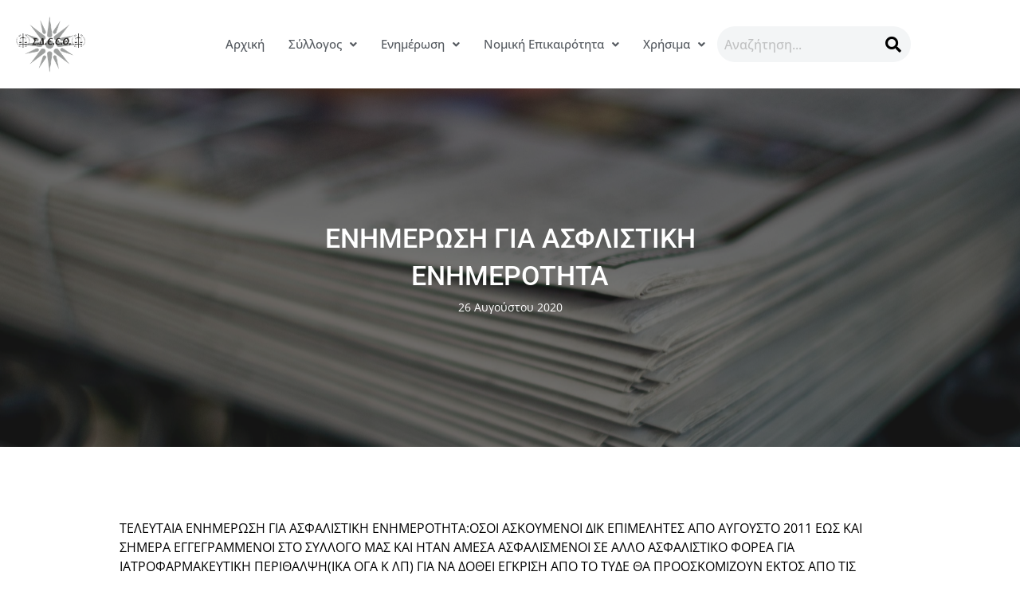

--- FILE ---
content_type: text/css
request_url: https://sdeeth.gr/wp-content/uploads/elementor/css/post-1267.css?ver=1767766888
body_size: 2720
content:
.elementor-1267 .elementor-element.elementor-element-7a2f152{--display:flex;--flex-direction:row;--container-widget-width:calc( ( 1 - var( --container-widget-flex-grow ) ) * 100% );--container-widget-height:100%;--container-widget-flex-grow:1;--container-widget-align-self:stretch;--flex-wrap-mobile:wrap;--align-items:center;--gap:0px 0px;--row-gap:0px;--column-gap:0px;--margin-top:0px;--margin-bottom:0px;--margin-left:0px;--margin-right:0px;--padding-top:20px;--padding-bottom:20px;--padding-left:20px;--padding-right:20px;}.elementor-1267 .elementor-element.elementor-element-7a2f152:not(.elementor-motion-effects-element-type-background), .elementor-1267 .elementor-element.elementor-element-7a2f152 > .elementor-motion-effects-container > .elementor-motion-effects-layer{background-color:var( --e-global-color-84aa809 );}.elementor-1267 .elementor-element.elementor-element-8d81a9e{--display:flex;--flex-direction:row;--container-widget-width:calc( ( 1 - var( --container-widget-flex-grow ) ) * 100% );--container-widget-height:100%;--container-widget-flex-grow:1;--container-widget-align-self:stretch;--flex-wrap-mobile:wrap;--justify-content:flex-start;--align-items:center;--gap:0px 0px;--row-gap:0px;--column-gap:0px;--margin-top:0px;--margin-bottom:0px;--margin-left:0px;--margin-right:0px;--padding-top:0px;--padding-bottom:0px;--padding-left:0px;--padding-right:0px;}.elementor-1267 .elementor-element.elementor-element-8d81a9e.e-con{--flex-grow:0;--flex-shrink:0;}.elementor-widget-site-logo .hfe-site-logo-container .hfe-site-logo-img{border-color:var( --e-global-color-primary );}.elementor-widget-site-logo .widget-image-caption{color:var( --e-global-color-text );font-family:var( --e-global-typography-text-font-family ), Sans-serif;font-weight:var( --e-global-typography-text-font-weight );}.elementor-1267 .elementor-element.elementor-element-07ed229 .hfe-site-logo-container, .elementor-1267 .elementor-element.elementor-element-07ed229 .hfe-caption-width figcaption{text-align:left;}.elementor-1267 .elementor-element.elementor-element-07ed229 .hfe-site-logo .hfe-site-logo-container img{width:100%;}.elementor-1267 .elementor-element.elementor-element-07ed229 .hfe-site-logo img{max-width:100%;}.elementor-1267 .elementor-element.elementor-element-07ed229 .widget-image-caption{margin-top:0px;margin-bottom:0px;}.elementor-1267 .elementor-element.elementor-element-07ed229{width:var( --container-widget-width, 35% );max-width:35%;--container-widget-width:35%;--container-widget-flex-grow:0;}.elementor-1267 .elementor-element.elementor-element-07ed229 .hfe-site-logo-container .hfe-site-logo-img{border-style:none;}.elementor-1267 .elementor-element.elementor-element-aa353ab{--display:flex;--flex-direction:row;--container-widget-width:calc( ( 1 - var( --container-widget-flex-grow ) ) * 100% );--container-widget-height:100%;--container-widget-flex-grow:1;--container-widget-align-self:stretch;--flex-wrap-mobile:wrap;--justify-content:flex-end;--align-items:center;--gap:10px 10px;--row-gap:10px;--column-gap:10px;--margin-top:0px;--margin-bottom:0px;--margin-left:0px;--margin-right:0px;--padding-top:0px;--padding-bottom:0px;--padding-left:0px;--padding-right:0px;}.elementor-widget-navigation-menu .menu-item a.hfe-menu-item.elementor-button{background-color:var( --e-global-color-accent );font-family:var( --e-global-typography-accent-font-family ), Sans-serif;font-weight:var( --e-global-typography-accent-font-weight );}.elementor-widget-navigation-menu .menu-item a.hfe-menu-item.elementor-button:hover{background-color:var( --e-global-color-accent );}.elementor-widget-navigation-menu a.hfe-menu-item, .elementor-widget-navigation-menu a.hfe-sub-menu-item{font-family:var( --e-global-typography-primary-font-family ), Sans-serif;font-weight:var( --e-global-typography-primary-font-weight );}.elementor-widget-navigation-menu .menu-item a.hfe-menu-item, .elementor-widget-navigation-menu .sub-menu a.hfe-sub-menu-item{color:var( --e-global-color-text );}.elementor-widget-navigation-menu .menu-item a.hfe-menu-item:hover,
								.elementor-widget-navigation-menu .sub-menu a.hfe-sub-menu-item:hover,
								.elementor-widget-navigation-menu .menu-item.current-menu-item a.hfe-menu-item,
								.elementor-widget-navigation-menu .menu-item a.hfe-menu-item.highlighted,
								.elementor-widget-navigation-menu .menu-item a.hfe-menu-item:focus{color:var( --e-global-color-accent );}.elementor-widget-navigation-menu .hfe-nav-menu-layout:not(.hfe-pointer__framed) .menu-item.parent a.hfe-menu-item:before,
								.elementor-widget-navigation-menu .hfe-nav-menu-layout:not(.hfe-pointer__framed) .menu-item.parent a.hfe-menu-item:after{background-color:var( --e-global-color-accent );}.elementor-widget-navigation-menu .hfe-nav-menu-layout:not(.hfe-pointer__framed) .menu-item.parent .sub-menu .hfe-has-submenu-container a:after{background-color:var( --e-global-color-accent );}.elementor-widget-navigation-menu .hfe-pointer__framed .menu-item.parent a.hfe-menu-item:before,
								.elementor-widget-navigation-menu .hfe-pointer__framed .menu-item.parent a.hfe-menu-item:after{border-color:var( --e-global-color-accent );}
							.elementor-widget-navigation-menu .sub-menu li a.hfe-sub-menu-item,
							.elementor-widget-navigation-menu nav.hfe-dropdown li a.hfe-sub-menu-item,
							.elementor-widget-navigation-menu nav.hfe-dropdown li a.hfe-menu-item,
							.elementor-widget-navigation-menu nav.hfe-dropdown-expandible li a.hfe-menu-item,
							.elementor-widget-navigation-menu nav.hfe-dropdown-expandible li a.hfe-sub-menu-item{font-family:var( --e-global-typography-accent-font-family ), Sans-serif;font-weight:var( --e-global-typography-accent-font-weight );}.elementor-1267 .elementor-element.elementor-element-1bdbfd1 .menu-item a.hfe-menu-item{padding-left:15px;padding-right:15px;}.elementor-1267 .elementor-element.elementor-element-1bdbfd1 .menu-item a.hfe-sub-menu-item{padding-left:calc( 15px + 20px );padding-right:15px;}.elementor-1267 .elementor-element.elementor-element-1bdbfd1 .hfe-nav-menu__layout-vertical .menu-item ul ul a.hfe-sub-menu-item{padding-left:calc( 15px + 40px );padding-right:15px;}.elementor-1267 .elementor-element.elementor-element-1bdbfd1 .hfe-nav-menu__layout-vertical .menu-item ul ul ul a.hfe-sub-menu-item{padding-left:calc( 15px + 60px );padding-right:15px;}.elementor-1267 .elementor-element.elementor-element-1bdbfd1 .hfe-nav-menu__layout-vertical .menu-item ul ul ul ul a.hfe-sub-menu-item{padding-left:calc( 15px + 80px );padding-right:15px;}.elementor-1267 .elementor-element.elementor-element-1bdbfd1 .menu-item a.hfe-menu-item, .elementor-1267 .elementor-element.elementor-element-1bdbfd1 .menu-item a.hfe-sub-menu-item{padding-top:15px;padding-bottom:15px;}.elementor-1267 .elementor-element.elementor-element-1bdbfd1 ul.sub-menu{width:240px;}.elementor-1267 .elementor-element.elementor-element-1bdbfd1 .sub-menu li a.hfe-sub-menu-item,
						.elementor-1267 .elementor-element.elementor-element-1bdbfd1 nav.hfe-dropdown li a.hfe-menu-item,
						.elementor-1267 .elementor-element.elementor-element-1bdbfd1 nav.hfe-dropdown-expandible li a.hfe-menu-item{padding-left:20px;padding-right:20px;}.elementor-1267 .elementor-element.elementor-element-1bdbfd1 nav.hfe-dropdown-expandible a.hfe-sub-menu-item,
						.elementor-1267 .elementor-element.elementor-element-1bdbfd1 nav.hfe-dropdown li a.hfe-sub-menu-item{padding-left:calc( 20px + 20px );padding-right:20px;}.elementor-1267 .elementor-element.elementor-element-1bdbfd1 .hfe-dropdown .menu-item ul ul a.hfe-sub-menu-item,
						.elementor-1267 .elementor-element.elementor-element-1bdbfd1 .hfe-dropdown-expandible .menu-item ul ul a.hfe-sub-menu-item{padding-left:calc( 20px + 40px );padding-right:20px;}.elementor-1267 .elementor-element.elementor-element-1bdbfd1 .hfe-dropdown .menu-item ul ul ul a.hfe-sub-menu-item,
						.elementor-1267 .elementor-element.elementor-element-1bdbfd1 .hfe-dropdown-expandible .menu-item ul ul ul a.hfe-sub-menu-item{padding-left:calc( 20px + 60px );padding-right:20px;}.elementor-1267 .elementor-element.elementor-element-1bdbfd1 .hfe-dropdown .menu-item ul ul ul ul a.hfe-sub-menu-item,
						.elementor-1267 .elementor-element.elementor-element-1bdbfd1 .hfe-dropdown-expandible .menu-item ul ul ul ul a.hfe-sub-menu-item{padding-left:calc( 20px + 80px );padding-right:20px;}.elementor-1267 .elementor-element.elementor-element-1bdbfd1 .sub-menu a.hfe-sub-menu-item,
						 .elementor-1267 .elementor-element.elementor-element-1bdbfd1 nav.hfe-dropdown li a.hfe-menu-item,
						 .elementor-1267 .elementor-element.elementor-element-1bdbfd1 nav.hfe-dropdown li a.hfe-sub-menu-item,
						 .elementor-1267 .elementor-element.elementor-element-1bdbfd1 nav.hfe-dropdown-expandible li a.hfe-menu-item,
						 .elementor-1267 .elementor-element.elementor-element-1bdbfd1 nav.hfe-dropdown-expandible li a.hfe-sub-menu-item{padding-top:14px;padding-bottom:14px;}.elementor-1267 .elementor-element.elementor-element-1bdbfd1 nav.hfe-nav-menu__layout-horizontal:not(.hfe-dropdown) ul.sub-menu, .elementor-1267 .elementor-element.elementor-element-1bdbfd1 nav.hfe-nav-menu__layout-expandible.menu-is-active, .elementor-1267 .elementor-element.elementor-element-1bdbfd1 nav.hfe-nav-menu__layout-vertical:not(.hfe-dropdown) ul.sub-menu{margin-top:0px;}.elementor-1267 .elementor-element.elementor-element-1bdbfd1 .hfe-dropdown.menu-is-active{margin-top:0px;}.elementor-1267 .elementor-element.elementor-element-1bdbfd1 > .elementor-widget-container{margin:0px 0px 0px 0px;padding:0px 0px 0px 0px;}.elementor-1267 .elementor-element.elementor-element-1bdbfd1 .hfe-nav-menu__toggle{margin:0 auto;}.elementor-1267 .elementor-element.elementor-element-1bdbfd1 a.hfe-menu-item, .elementor-1267 .elementor-element.elementor-element-1bdbfd1 a.hfe-sub-menu-item{font-family:"Open Sans", Sans-serif;font-size:15px;font-weight:500;}.elementor-1267 .elementor-element.elementor-element-1bdbfd1 .menu-item a.hfe-menu-item, .elementor-1267 .elementor-element.elementor-element-1bdbfd1 .sub-menu a.hfe-sub-menu-item{color:var( --e-global-color-secondary );}.elementor-1267 .elementor-element.elementor-element-1bdbfd1 .menu-item a.hfe-menu-item:hover,
								.elementor-1267 .elementor-element.elementor-element-1bdbfd1 .sub-menu a.hfe-sub-menu-item:hover,
								.elementor-1267 .elementor-element.elementor-element-1bdbfd1 .menu-item.current-menu-item a.hfe-menu-item,
								.elementor-1267 .elementor-element.elementor-element-1bdbfd1 .menu-item a.hfe-menu-item.highlighted,
								.elementor-1267 .elementor-element.elementor-element-1bdbfd1 .menu-item a.hfe-menu-item:focus{color:var( --e-global-color-c747912 );}.elementor-1267 .elementor-element.elementor-element-1bdbfd1 .menu-item.current-menu-item a.hfe-menu-item,
								.elementor-1267 .elementor-element.elementor-element-1bdbfd1 .menu-item.current-menu-ancestor a.hfe-menu-item{color:var( --e-global-color-c747912 );}.elementor-1267 .elementor-element.elementor-element-1bdbfd1 .sub-menu a.hfe-sub-menu-item,
								.elementor-1267 .elementor-element.elementor-element-1bdbfd1 .elementor-menu-toggle,
								.elementor-1267 .elementor-element.elementor-element-1bdbfd1 nav.hfe-dropdown li a.hfe-menu-item,
								.elementor-1267 .elementor-element.elementor-element-1bdbfd1 nav.hfe-dropdown li a.hfe-sub-menu-item,
								.elementor-1267 .elementor-element.elementor-element-1bdbfd1 nav.hfe-dropdown-expandible li a.hfe-menu-item,
								.elementor-1267 .elementor-element.elementor-element-1bdbfd1 nav.hfe-dropdown-expandible li a.hfe-sub-menu-item{color:#FFFFFFCC;}.elementor-1267 .elementor-element.elementor-element-1bdbfd1 .sub-menu,
								.elementor-1267 .elementor-element.elementor-element-1bdbfd1 nav.hfe-dropdown,
								.elementor-1267 .elementor-element.elementor-element-1bdbfd1 nav.hfe-dropdown-expandible,
								.elementor-1267 .elementor-element.elementor-element-1bdbfd1 nav.hfe-dropdown .menu-item a.hfe-menu-item,
								.elementor-1267 .elementor-element.elementor-element-1bdbfd1 nav.hfe-dropdown .menu-item a.hfe-sub-menu-item{background-color:#2C6690C2;}.elementor-1267 .elementor-element.elementor-element-1bdbfd1 .sub-menu a.hfe-sub-menu-item:hover,
								.elementor-1267 .elementor-element.elementor-element-1bdbfd1 .elementor-menu-toggle:hover,
								.elementor-1267 .elementor-element.elementor-element-1bdbfd1 nav.hfe-dropdown li a.hfe-menu-item:hover,
								.elementor-1267 .elementor-element.elementor-element-1bdbfd1 nav.hfe-dropdown li a.hfe-sub-menu-item:hover,
								.elementor-1267 .elementor-element.elementor-element-1bdbfd1 nav.hfe-dropdown-expandible li a.hfe-menu-item:hover,
								.elementor-1267 .elementor-element.elementor-element-1bdbfd1 nav.hfe-dropdown-expandible li a.hfe-sub-menu-item:hover{color:#FFFFFF;}
							.elementor-1267 .elementor-element.elementor-element-1bdbfd1 .sub-menu li a.hfe-sub-menu-item,
							.elementor-1267 .elementor-element.elementor-element-1bdbfd1 nav.hfe-dropdown li a.hfe-sub-menu-item,
							.elementor-1267 .elementor-element.elementor-element-1bdbfd1 nav.hfe-dropdown li a.hfe-menu-item,
							.elementor-1267 .elementor-element.elementor-element-1bdbfd1 nav.hfe-dropdown-expandible li a.hfe-menu-item,
							.elementor-1267 .elementor-element.elementor-element-1bdbfd1 nav.hfe-dropdown-expandible li a.hfe-sub-menu-item{font-family:"Open Sans", Sans-serif;font-size:14px;font-weight:400;}.elementor-1267 .elementor-element.elementor-element-1bdbfd1 .sub-menu li.menu-item:not(:last-child),
						.elementor-1267 .elementor-element.elementor-element-1bdbfd1 nav.hfe-dropdown li.menu-item:not(:last-child),
						.elementor-1267 .elementor-element.elementor-element-1bdbfd1 nav.hfe-dropdown-expandible li.menu-item:not(:last-child){border-bottom-style:none;}.elementor-widget-hfe-search-button input[type="search"].hfe-search-form__input,.elementor-widget-hfe-search-button .hfe-search-icon-toggle{font-family:var( --e-global-typography-primary-font-family ), Sans-serif;font-weight:var( --e-global-typography-primary-font-weight );}.elementor-widget-hfe-search-button .hfe-search-form__input{color:var( --e-global-color-text );}.elementor-widget-hfe-search-button .hfe-search-form__input::placeholder{color:var( --e-global-color-text );}.elementor-widget-hfe-search-button .hfe-search-form__container, .elementor-widget-hfe-search-button .hfe-search-icon-toggle .hfe-search-form__input,.elementor-widget-hfe-search-button .hfe-input-focus .hfe-search-icon-toggle .hfe-search-form__input{border-color:var( --e-global-color-primary );}.elementor-widget-hfe-search-button .hfe-search-form__input:focus::placeholder{color:var( --e-global-color-text );}.elementor-widget-hfe-search-button .hfe-search-form__container button#clear-with-button,
					.elementor-widget-hfe-search-button .hfe-search-form__container button#clear,
					.elementor-widget-hfe-search-button .hfe-search-icon-toggle button#clear{color:var( --e-global-color-text );}.elementor-1267 .elementor-element.elementor-element-f8a2d41 .hfe-search-form__container{min-height:45px;}.elementor-1267 .elementor-element.elementor-element-f8a2d41 .hfe-search-submit{min-width:45px;background-color:#F3F5F6;font-size:20px;}.elementor-1267 .elementor-element.elementor-element-f8a2d41 .hfe-search-form__input{padding-left:calc(45px / 5);padding-right:calc(45px / 5);}.elementor-1267 .elementor-element.elementor-element-f8a2d41 .hfe-search-form__container .hfe-search-submit{width:50px;}.elementor-1267 .elementor-element.elementor-element-f8a2d41 .hfe-close-icon-yes button#clear_with_button{right:50px;}.elementor-1267 .elementor-element.elementor-element-f8a2d41 .hfe-search-form__container button#clear i:before,
					.elementor-1267 .elementor-element.elementor-element-f8a2d41 .hfe-search-icon-toggle button#clear i:before,
				.elementor-1267 .elementor-element.elementor-element-f8a2d41 .hfe-search-form__container button#clear-with-button i:before{font-size:20px;}.elementor-1267 .elementor-element.elementor-element-f8a2d41 input[type="search"].hfe-search-form__input,.elementor-1267 .elementor-element.elementor-element-f8a2d41 .hfe-search-icon-toggle{font-family:"Open Sans", Sans-serif;font-size:16px;font-weight:500;}.elementor-1267 .elementor-element.elementor-element-f8a2d41 .hfe-search-form__input::placeholder{color:#7A7A7A6B;}.elementor-1267 .elementor-element.elementor-element-f8a2d41 .hfe-search-form__input, .elementor-1267 .elementor-element.elementor-element-f8a2d41 .hfe-input-focus .hfe-search-icon-toggle .hfe-search-form__input{background-color:#F3F5F6;}.elementor-1267 .elementor-element.elementor-element-f8a2d41 .hfe-search-icon-toggle .hfe-search-form__input{background-color:transparent;}.elementor-1267 .elementor-element.elementor-element-f8a2d41 .hfe-search-form__container ,.elementor-1267 .elementor-element.elementor-element-f8a2d41 .hfe-search-icon-toggle .hfe-search-form__input,.elementor-1267 .elementor-element.elementor-element-f8a2d41 .hfe-input-focus .hfe-search-icon-toggle .hfe-search-form__input{border-style:none;}.elementor-1267 .elementor-element.elementor-element-f8a2d41 .hfe-search-form__container, .elementor-1267 .elementor-element.elementor-element-f8a2d41 .hfe-search-icon-toggle .hfe-search-form__input,.elementor-1267 .elementor-element.elementor-element-f8a2d41 .hfe-input-focus .hfe-search-icon-toggle .hfe-search-form__input{border-radius:50px;}.elementor-1267 .elementor-element.elementor-element-f8a2d41 button.hfe-search-submit{color:#000000;}.elementor-1267 .elementor-element.elementor-element-f8a2d41 .hfe-search-form__container button#clear-with-button,
					.elementor-1267 .elementor-element.elementor-element-f8a2d41 .hfe-search-form__container button#clear,
					.elementor-1267 .elementor-element.elementor-element-f8a2d41 .hfe-search-icon-toggle button#clear{color:#7a7a7a;}.elementor-1267 .elementor-element.elementor-element-90c4b9d{--display:flex;--flex-direction:row;--container-widget-width:calc( ( 1 - var( --container-widget-flex-grow ) ) * 100% );--container-widget-height:100%;--container-widget-flex-grow:1;--container-widget-align-self:stretch;--flex-wrap-mobile:wrap;--justify-content:space-between;--align-items:center;--gap:0px 0px;--row-gap:0px;--column-gap:0px;--margin-top:0px;--margin-bottom:0px;--margin-left:0px;--margin-right:0px;--padding-top:20px;--padding-bottom:20px;--padding-left:20px;--padding-right:20px;}.elementor-1267 .elementor-element.elementor-element-90c4b9d:not(.elementor-motion-effects-element-type-background), .elementor-1267 .elementor-element.elementor-element-90c4b9d > .elementor-motion-effects-container > .elementor-motion-effects-layer{background-color:var( --e-global-color-84aa809 );}.elementor-1267 .elementor-element.elementor-element-b701040 .menu-item a.hfe-menu-item{padding-left:15px;padding-right:15px;}.elementor-1267 .elementor-element.elementor-element-b701040 .menu-item a.hfe-sub-menu-item{padding-left:calc( 15px + 20px );padding-right:15px;}.elementor-1267 .elementor-element.elementor-element-b701040 .hfe-nav-menu__layout-vertical .menu-item ul ul a.hfe-sub-menu-item{padding-left:calc( 15px + 40px );padding-right:15px;}.elementor-1267 .elementor-element.elementor-element-b701040 .hfe-nav-menu__layout-vertical .menu-item ul ul ul a.hfe-sub-menu-item{padding-left:calc( 15px + 60px );padding-right:15px;}.elementor-1267 .elementor-element.elementor-element-b701040 .hfe-nav-menu__layout-vertical .menu-item ul ul ul ul a.hfe-sub-menu-item{padding-left:calc( 15px + 80px );padding-right:15px;}.elementor-1267 .elementor-element.elementor-element-b701040 .menu-item a.hfe-menu-item, .elementor-1267 .elementor-element.elementor-element-b701040 .menu-item a.hfe-sub-menu-item{padding-top:15px;padding-bottom:15px;}.elementor-1267 .elementor-element.elementor-element-b701040 .sub-menu li a.hfe-sub-menu-item,
						.elementor-1267 .elementor-element.elementor-element-b701040 nav.hfe-dropdown li a.hfe-menu-item,
						.elementor-1267 .elementor-element.elementor-element-b701040 nav.hfe-dropdown-expandible li a.hfe-menu-item{padding-left:15px;padding-right:15px;}.elementor-1267 .elementor-element.elementor-element-b701040 nav.hfe-dropdown-expandible a.hfe-sub-menu-item,
						.elementor-1267 .elementor-element.elementor-element-b701040 nav.hfe-dropdown li a.hfe-sub-menu-item{padding-left:calc( 15px + 20px );padding-right:15px;}.elementor-1267 .elementor-element.elementor-element-b701040 .hfe-dropdown .menu-item ul ul a.hfe-sub-menu-item,
						.elementor-1267 .elementor-element.elementor-element-b701040 .hfe-dropdown-expandible .menu-item ul ul a.hfe-sub-menu-item{padding-left:calc( 15px + 40px );padding-right:15px;}.elementor-1267 .elementor-element.elementor-element-b701040 .hfe-dropdown .menu-item ul ul ul a.hfe-sub-menu-item,
						.elementor-1267 .elementor-element.elementor-element-b701040 .hfe-dropdown-expandible .menu-item ul ul ul a.hfe-sub-menu-item{padding-left:calc( 15px + 60px );padding-right:15px;}.elementor-1267 .elementor-element.elementor-element-b701040 .hfe-dropdown .menu-item ul ul ul ul a.hfe-sub-menu-item,
						.elementor-1267 .elementor-element.elementor-element-b701040 .hfe-dropdown-expandible .menu-item ul ul ul ul a.hfe-sub-menu-item{padding-left:calc( 15px + 80px );padding-right:15px;}.elementor-1267 .elementor-element.elementor-element-b701040 .sub-menu a.hfe-sub-menu-item,
						 .elementor-1267 .elementor-element.elementor-element-b701040 nav.hfe-dropdown li a.hfe-menu-item,
						 .elementor-1267 .elementor-element.elementor-element-b701040 nav.hfe-dropdown li a.hfe-sub-menu-item,
						 .elementor-1267 .elementor-element.elementor-element-b701040 nav.hfe-dropdown-expandible li a.hfe-menu-item,
						 .elementor-1267 .elementor-element.elementor-element-b701040 nav.hfe-dropdown-expandible li a.hfe-sub-menu-item{padding-top:15px;padding-bottom:15px;}.elementor-1267 .elementor-element.elementor-element-b701040 nav.hfe-nav-menu__layout-horizontal:not(.hfe-dropdown) ul.sub-menu, .elementor-1267 .elementor-element.elementor-element-b701040 nav.hfe-nav-menu__layout-expandible.menu-is-active, .elementor-1267 .elementor-element.elementor-element-b701040 nav.hfe-nav-menu__layout-vertical:not(.hfe-dropdown) ul.sub-menu{margin-top:0px;}.elementor-1267 .elementor-element.elementor-element-b701040 .hfe-dropdown.menu-is-active{margin-top:0px;}.elementor-1267 .elementor-element.elementor-element-b701040{width:var( --container-widget-width, 30% );max-width:30%;--container-widget-width:30%;--container-widget-flex-grow:0;}.elementor-1267 .elementor-element.elementor-element-b701040 > .elementor-widget-container{margin:0px 0px 0px 0px;padding:0px 0px 0px 0px;}.elementor-1267 .elementor-element.elementor-element-b701040 .hfe-nav-menu__toggle{margin-right:auto;}.elementor-1267 .elementor-element.elementor-element-b701040 a.hfe-menu-item, .elementor-1267 .elementor-element.elementor-element-b701040 a.hfe-sub-menu-item{font-family:"Open Sans", Sans-serif;font-size:15px;font-weight:500;}.elementor-1267 .elementor-element.elementor-element-b701040 .menu-item a.hfe-menu-item, .elementor-1267 .elementor-element.elementor-element-b701040 .sub-menu a.hfe-sub-menu-item{color:var( --e-global-color-secondary );}.elementor-1267 .elementor-element.elementor-element-b701040 .menu-item a.hfe-menu-item:hover,
								.elementor-1267 .elementor-element.elementor-element-b701040 .sub-menu a.hfe-sub-menu-item:hover,
								.elementor-1267 .elementor-element.elementor-element-b701040 .menu-item.current-menu-item a.hfe-menu-item,
								.elementor-1267 .elementor-element.elementor-element-b701040 .menu-item a.hfe-menu-item.highlighted,
								.elementor-1267 .elementor-element.elementor-element-b701040 .menu-item a.hfe-menu-item:focus{color:var( --e-global-color-c747912 );}.elementor-1267 .elementor-element.elementor-element-b701040 .menu-item.current-menu-item a.hfe-menu-item,
								.elementor-1267 .elementor-element.elementor-element-b701040 .menu-item.current-menu-ancestor a.hfe-menu-item{color:var( --e-global-color-c747912 );}.elementor-1267 .elementor-element.elementor-element-b701040 .sub-menu a.hfe-sub-menu-item,
								.elementor-1267 .elementor-element.elementor-element-b701040 .elementor-menu-toggle,
								.elementor-1267 .elementor-element.elementor-element-b701040 nav.hfe-dropdown li a.hfe-menu-item,
								.elementor-1267 .elementor-element.elementor-element-b701040 nav.hfe-dropdown li a.hfe-sub-menu-item,
								.elementor-1267 .elementor-element.elementor-element-b701040 nav.hfe-dropdown-expandible li a.hfe-menu-item,
								.elementor-1267 .elementor-element.elementor-element-b701040 nav.hfe-dropdown-expandible li a.hfe-sub-menu-item{color:#EEEEEE;}.elementor-1267 .elementor-element.elementor-element-b701040 .sub-menu,
								.elementor-1267 .elementor-element.elementor-element-b701040 nav.hfe-dropdown,
								.elementor-1267 .elementor-element.elementor-element-b701040 nav.hfe-dropdown-expandible,
								.elementor-1267 .elementor-element.elementor-element-b701040 nav.hfe-dropdown .menu-item a.hfe-menu-item,
								.elementor-1267 .elementor-element.elementor-element-b701040 nav.hfe-dropdown .menu-item a.hfe-sub-menu-item{background-color:#2C6690C2;}.elementor-1267 .elementor-element.elementor-element-b701040 .sub-menu a.hfe-sub-menu-item:hover,
								.elementor-1267 .elementor-element.elementor-element-b701040 .elementor-menu-toggle:hover,
								.elementor-1267 .elementor-element.elementor-element-b701040 nav.hfe-dropdown li a.hfe-menu-item:hover,
								.elementor-1267 .elementor-element.elementor-element-b701040 nav.hfe-dropdown li a.hfe-sub-menu-item:hover,
								.elementor-1267 .elementor-element.elementor-element-b701040 nav.hfe-dropdown-expandible li a.hfe-menu-item:hover,
								.elementor-1267 .elementor-element.elementor-element-b701040 nav.hfe-dropdown-expandible li a.hfe-sub-menu-item:hover{color:var( --e-global-color-84aa809 );}.elementor-1267 .elementor-element.elementor-element-b701040 .sub-menu .menu-item.current-menu-item a.hfe-sub-menu-item.hfe-sub-menu-item-active,
							.elementor-1267 .elementor-element.elementor-element-b701040 nav.hfe-dropdown .menu-item.current-menu-item a.hfe-menu-item,
							.elementor-1267 .elementor-element.elementor-element-b701040 nav.hfe-dropdown .menu-item.current-menu-ancestor a.hfe-menu-item,
							.elementor-1267 .elementor-element.elementor-element-b701040 nav.hfe-dropdown .sub-menu .menu-item.current-menu-item a.hfe-sub-menu-item.hfe-sub-menu-item-active
							{color:var( --e-global-color-84aa809 );}
							.elementor-1267 .elementor-element.elementor-element-b701040 .sub-menu li a.hfe-sub-menu-item,
							.elementor-1267 .elementor-element.elementor-element-b701040 nav.hfe-dropdown li a.hfe-sub-menu-item,
							.elementor-1267 .elementor-element.elementor-element-b701040 nav.hfe-dropdown li a.hfe-menu-item,
							.elementor-1267 .elementor-element.elementor-element-b701040 nav.hfe-dropdown-expandible li a.hfe-menu-item,
							.elementor-1267 .elementor-element.elementor-element-b701040 nav.hfe-dropdown-expandible li a.hfe-sub-menu-item{font-family:"Open Sans", Sans-serif;font-size:14px;font-weight:400;}.elementor-1267 .elementor-element.elementor-element-b701040 .sub-menu li.menu-item:not(:last-child),
						.elementor-1267 .elementor-element.elementor-element-b701040 nav.hfe-dropdown li.menu-item:not(:last-child),
						.elementor-1267 .elementor-element.elementor-element-b701040 nav.hfe-dropdown-expandible li.menu-item:not(:last-child){border-bottom-style:none;}.elementor-1267 .elementor-element.elementor-element-55eeec8 .hfe-site-logo-container, .elementor-1267 .elementor-element.elementor-element-55eeec8 .hfe-caption-width figcaption{text-align:left;}.elementor-1267 .elementor-element.elementor-element-55eeec8 .hfe-site-logo .hfe-site-logo-container img{width:100%;}.elementor-1267 .elementor-element.elementor-element-55eeec8 .hfe-site-logo img{max-width:100%;}.elementor-1267 .elementor-element.elementor-element-55eeec8 .widget-image-caption{margin-top:0px;margin-bottom:0px;}.elementor-1267 .elementor-element.elementor-element-55eeec8{width:var( --container-widget-width, 30% );max-width:30%;--container-widget-width:30%;--container-widget-flex-grow:0;}.elementor-1267 .elementor-element.elementor-element-55eeec8 .hfe-site-logo-container .hfe-site-logo-img{border-style:none;}.elementor-1267 .elementor-element.elementor-element-7ea502b .hfe-input-focus .hfe-search-icon-toggle input[type=search]{width:250px;}.elementor-1267 .elementor-element.elementor-element-7ea502b .hfe-search-icon-toggle input[type=search]{padding:0 calc( 15px / 2);}.elementor-1267 .elementor-element.elementor-element-7ea502b .hfe-search-icon-toggle i.fa-search:before{font-size:15px;}.elementor-1267 .elementor-element.elementor-element-7ea502b .hfe-search-icon-toggle i.fa-search, .elementor-1267 .elementor-element.elementor-element-7ea502b .hfe-search-icon-toggle{width:15px;}.elementor-1267 .elementor-element.elementor-element-7ea502b{width:var( --container-widget-width, 30% );max-width:30%;--container-widget-width:30%;--container-widget-flex-grow:0;}.elementor-1267 .elementor-element.elementor-element-7ea502b input[type="search"].hfe-search-form__input,.elementor-1267 .elementor-element.elementor-element-7ea502b .hfe-search-icon-toggle{font-family:"Open Sans", Sans-serif;font-weight:500;}.elementor-1267 .elementor-element.elementor-element-7ea502b .hfe-input-focus .hfe-search-form__input:focus{color:#000000;background-color:#F3F5F6;}.elementor-1267 .elementor-element.elementor-element-7ea502b .hfe-search-button-wrapper.hfe-input-focus .hfe-search-form__container,
				 .elementor-1267 .elementor-element.elementor-element-7ea502b .hfe-search-button-wrapper.hfe-input-focus input.hfe-search-form__input{box-shadow:0px 0px 10px 0px rgba(255, 255, 255, 0.2);}.elementor-1267 .elementor-element.elementor-element-7ea502b .hfe-input-focus .hfe-search-icon-toggle .hfe-search-form__input{border-style:none;}.elementor-1267 .elementor-element.elementor-element-7ea502b .hfe-search-icon-toggle i{color:#000000;border-color:#000000;fill:#000000;}.elementor-1267 .elementor-element.elementor-element-7ea502b .hfe-search-icon-toggle i:hover{color:#3282C2;border-color:#3282C2;}@media(min-width:768px){.elementor-1267 .elementor-element.elementor-element-7a2f152{--content-width:1480px;}.elementor-1267 .elementor-element.elementor-element-8d81a9e{--width:20%;}.elementor-1267 .elementor-element.elementor-element-aa353ab{--width:80%;}.elementor-1267 .elementor-element.elementor-element-90c4b9d{--content-width:1480px;}}@media(max-width:1024px){.elementor-1267 .elementor-element.elementor-element-07ed229 .hfe-site-logo .hfe-site-logo-container img{width:40%;}.elementor-1267 .elementor-element.elementor-element-07ed229 > .elementor-widget-container{padding:10px 10px 10px 10px;}.elementor-1267 .elementor-element.elementor-element-f8a2d41 .hfe-search-form__container{min-height:45px;}.elementor-1267 .elementor-element.elementor-element-f8a2d41 .hfe-search-submit{min-width:45px;}.elementor-1267 .elementor-element.elementor-element-f8a2d41 .hfe-search-form__input{padding-left:calc(45px / 5);padding-right:calc(45px / 5);}.elementor-1267 .elementor-element.elementor-element-f8a2d41 > .elementor-widget-container{padding:10px 10px 10px 10px;}.elementor-1267 .elementor-element.elementor-element-90c4b9d{--gap:0px 0px;--row-gap:0px;--column-gap:0px;--padding-top:10px;--padding-bottom:10px;--padding-left:20px;--padding-right:20px;}.elementor-1267 .elementor-element.elementor-element-b701040 .hfe-nav-menu-icon{font-size:22px;}.elementor-1267 .elementor-element.elementor-element-b701040 .hfe-nav-menu-icon svg{font-size:22px;line-height:22px;height:22px;width:22px;}.elementor-1267 .elementor-element.elementor-element-b701040{width:var( --container-widget-width, 30% );max-width:30%;--container-widget-width:30%;--container-widget-flex-grow:0;}.elementor-1267 .elementor-element.elementor-element-55eeec8 .hfe-site-logo .hfe-site-logo-container img{width:100%;}.elementor-1267 .elementor-element.elementor-element-55eeec8 > .elementor-widget-container{padding:10px 10px 10px 10px;}.elementor-1267 .elementor-element.elementor-element-55eeec8{--container-widget-width:15%;--container-widget-flex-grow:0;width:var( --container-widget-width, 15% );max-width:15%;}.elementor-1267 .elementor-element.elementor-element-7ea502b .hfe-search-icon-toggle input[type=search]{padding:0 calc( 22px / 2);}.elementor-1267 .elementor-element.elementor-element-7ea502b .hfe-search-icon-toggle i.fa-search:before{font-size:22px;}.elementor-1267 .elementor-element.elementor-element-7ea502b .hfe-search-icon-toggle i.fa-search, .elementor-1267 .elementor-element.elementor-element-7ea502b .hfe-search-icon-toggle{width:22px;}.elementor-1267 .elementor-element.elementor-element-7ea502b > .elementor-widget-container{margin:0px 0px 0px 0px;padding:0px 0px 0px 0px;}.elementor-1267 .elementor-element.elementor-element-7ea502b{--container-widget-width:30%;--container-widget-flex-grow:0;width:var( --container-widget-width, 30% );max-width:30%;}}@media(max-width:767px){.elementor-1267 .elementor-element.elementor-element-07ed229 .hfe-site-logo .hfe-site-logo-container img{width:90%;}.elementor-1267 .elementor-element.elementor-element-f8a2d41 > .elementor-widget-container{padding:0px 0px 0px 0px;}.elementor-1267 .elementor-element.elementor-element-b701040 .hfe-nav-menu-icon{font-size:22px;}.elementor-1267 .elementor-element.elementor-element-b701040 .hfe-nav-menu-icon svg{font-size:22px;line-height:22px;height:22px;width:22px;}.elementor-1267 .elementor-element.elementor-element-b701040{--container-widget-width:30%;--container-widget-flex-grow:0;width:var( --container-widget-width, 30% );max-width:30%;}.elementor-1267 .elementor-element.elementor-element-55eeec8 .hfe-site-logo .hfe-site-logo-container img{width:100%;}.elementor-1267 .elementor-element.elementor-element-55eeec8{--container-widget-width:30%;--container-widget-flex-grow:0;width:var( --container-widget-width, 30% );max-width:30%;}.elementor-1267 .elementor-element.elementor-element-7ea502b .hfe-input-focus .hfe-search-icon-toggle input[type=search]{width:250px;}.elementor-1267 .elementor-element.elementor-element-7ea502b .hfe-search-icon-toggle input[type=search]{padding:0 calc( 22px / 2);}.elementor-1267 .elementor-element.elementor-element-7ea502b .hfe-search-icon-toggle i.fa-search:before{font-size:22px;}.elementor-1267 .elementor-element.elementor-element-7ea502b .hfe-search-icon-toggle i.fa-search, .elementor-1267 .elementor-element.elementor-element-7ea502b .hfe-search-icon-toggle{width:22px;}.elementor-1267 .elementor-element.elementor-element-7ea502b > .elementor-widget-container{margin:0px 0px 0px 0px;padding:0px 0px 0px 0px;}.elementor-1267 .elementor-element.elementor-element-7ea502b{--container-widget-width:30%;--container-widget-flex-grow:0;width:var( --container-widget-width, 30% );max-width:30%;}.elementor-1267 .elementor-element.elementor-element-7ea502b input[type="search"].hfe-search-form__input,.elementor-1267 .elementor-element.elementor-element-7ea502b .hfe-search-icon-toggle{font-size:16px;}}

--- FILE ---
content_type: text/css
request_url: https://sdeeth.gr/wp-content/uploads/elementor/css/post-1554.css?ver=1767766888
body_size: 950
content:
.elementor-1554 .elementor-element.elementor-element-ddc56c4{--display:flex;--flex-direction:row;--container-widget-width:initial;--container-widget-height:100%;--container-widget-flex-grow:1;--container-widget-align-self:stretch;--flex-wrap-mobile:wrap;--gap:0px 0px;--row-gap:0px;--column-gap:0px;--margin-top:0px;--margin-bottom:0px;--margin-left:0px;--margin-right:0px;--padding-top:60px;--padding-bottom:60px;--padding-left:20px;--padding-right:20px;}.elementor-1554 .elementor-element.elementor-element-ddc56c4:not(.elementor-motion-effects-element-type-background), .elementor-1554 .elementor-element.elementor-element-ddc56c4 > .elementor-motion-effects-container > .elementor-motion-effects-layer{background-color:#272727;}.elementor-1554 .elementor-element.elementor-element-7c6133b{--display:flex;--flex-direction:column;--container-widget-width:100%;--container-widget-height:initial;--container-widget-flex-grow:0;--container-widget-align-self:initial;--flex-wrap-mobile:wrap;--margin-top:0px;--margin-bottom:0px;--margin-left:0px;--margin-right:0px;--padding-top:0px;--padding-bottom:0px;--padding-left:0px;--padding-right:0px;}.elementor-widget-heading .elementor-heading-title{font-family:var( --e-global-typography-primary-font-family ), Sans-serif;font-weight:var( --e-global-typography-primary-font-weight );color:var( --e-global-color-primary );}.elementor-1554 .elementor-element.elementor-element-6b69960{text-align:start;}.elementor-1554 .elementor-element.elementor-element-6b69960 .elementor-heading-title{font-family:"Open Sans", Sans-serif;font-size:15px;font-weight:500;line-height:22px;color:#FFFFFF;}.elementor-widget-text-editor{font-family:var( --e-global-typography-text-font-family ), Sans-serif;font-weight:var( --e-global-typography-text-font-weight );color:var( --e-global-color-text );}.elementor-widget-text-editor.elementor-drop-cap-view-stacked .elementor-drop-cap{background-color:var( --e-global-color-primary );}.elementor-widget-text-editor.elementor-drop-cap-view-framed .elementor-drop-cap, .elementor-widget-text-editor.elementor-drop-cap-view-default .elementor-drop-cap{color:var( --e-global-color-primary );border-color:var( --e-global-color-primary );}.elementor-1554 .elementor-element.elementor-element-39545ad{column-gap:0px;text-align:start;font-family:"Open Sans", Sans-serif;font-size:15px;font-weight:300;color:#D5D5D5;}.elementor-1554 .elementor-element.elementor-element-972c9c6{--display:flex;--flex-direction:column;--container-widget-width:100%;--container-widget-height:initial;--container-widget-flex-grow:0;--container-widget-align-self:initial;--flex-wrap-mobile:wrap;--margin-top:0px;--margin-bottom:0px;--margin-left:0px;--margin-right:0px;--padding-top:0px;--padding-bottom:0px;--padding-left:0px;--padding-right:0px;}.elementor-1554 .elementor-element.elementor-element-03227f6{text-align:start;}.elementor-1554 .elementor-element.elementor-element-03227f6 .elementor-heading-title{font-family:"Open Sans", Sans-serif;font-size:15px;font-weight:500;line-height:22px;color:#FFFFFF;}.elementor-1554 .elementor-element.elementor-element-2455bb6{column-gap:0px;text-align:start;font-family:"Open Sans", Sans-serif;font-size:15px;font-weight:300;color:#D5D5D5;}.elementor-1554 .elementor-element.elementor-element-3deb63a{--display:flex;--flex-direction:column;--container-widget-width:100%;--container-widget-height:initial;--container-widget-flex-grow:0;--container-widget-align-self:initial;--flex-wrap-mobile:wrap;--margin-top:0px;--margin-bottom:0px;--margin-left:0px;--margin-right:0px;--padding-top:0px;--padding-bottom:0px;--padding-left:0px;--padding-right:0px;}.elementor-1554 .elementor-element.elementor-element-bda1847{text-align:start;}.elementor-1554 .elementor-element.elementor-element-bda1847 .elementor-heading-title{font-family:"Open Sans", Sans-serif;font-size:15px;font-weight:500;line-height:22px;color:#FFFFFF;}.elementor-1554 .elementor-element.elementor-element-e78ebd4{column-gap:0px;text-align:start;font-family:"Open Sans", Sans-serif;font-size:15px;font-weight:300;color:#D5D5D5;}.elementor-1554 .elementor-element.elementor-element-0c19c74{--display:flex;--flex-direction:column;--container-widget-width:100%;--container-widget-height:initial;--container-widget-flex-grow:0;--container-widget-align-self:initial;--flex-wrap-mobile:wrap;--margin-top:0px;--margin-bottom:0px;--margin-left:0px;--margin-right:0px;--padding-top:0px;--padding-bottom:0px;--padding-left:0px;--padding-right:0px;}.elementor-1554 .elementor-element.elementor-element-42a7d55{text-align:start;}.elementor-1554 .elementor-element.elementor-element-42a7d55 .elementor-heading-title{font-family:"Open Sans", Sans-serif;font-size:15px;font-weight:500;line-height:22px;color:#FFFFFF;}.elementor-1554 .elementor-element.elementor-element-26a612f{column-gap:0px;text-align:start;font-family:"Open Sans", Sans-serif;font-size:15px;font-weight:300;color:#D5D5D5;}.elementor-1554 .elementor-element.elementor-element-addfc12{--display:flex;--flex-direction:row;--container-widget-width:calc( ( 1 - var( --container-widget-flex-grow ) ) * 100% );--container-widget-height:100%;--container-widget-flex-grow:1;--container-widget-align-self:stretch;--flex-wrap-mobile:wrap;--justify-content:space-between;--align-items:center;--gap:0px 0px;--row-gap:0px;--column-gap:0px;--margin-top:0px;--margin-bottom:0px;--margin-left:0px;--margin-right:0px;--padding-top:20px;--padding-bottom:20px;--padding-left:20px;--padding-right:20px;}.elementor-1554 .elementor-element.elementor-element-addfc12:not(.elementor-motion-effects-element-type-background), .elementor-1554 .elementor-element.elementor-element-addfc12 > .elementor-motion-effects-container > .elementor-motion-effects-layer{background-color:#0A0A0A;}.elementor-1554 .elementor-element.elementor-element-489c589 > .elementor-widget-container{padding:10px 0px 0px 0px;}.elementor-1554 .elementor-element.elementor-element-489c589{font-family:"Open Sans", Sans-serif;font-size:13px;font-weight:400;color:#A7A7A7;}.elementor-1554 .elementor-element.elementor-element-5362844 > .elementor-widget-container{padding:10px 0px 0px 0px;}.elementor-1554 .elementor-element.elementor-element-5362844{font-family:"Open Sans", Sans-serif;font-size:13px;font-weight:400;color:#A7A7A7;}@media(max-width:767px){.elementor-1554 .elementor-element.elementor-element-972c9c6{--margin-top:20px;--margin-bottom:0px;--margin-left:0px;--margin-right:0px;}.elementor-1554 .elementor-element.elementor-element-3deb63a{--margin-top:20px;--margin-bottom:0px;--margin-left:0px;--margin-right:0px;}.elementor-1554 .elementor-element.elementor-element-0c19c74{--margin-top:20px;--margin-bottom:0px;--margin-left:0px;--margin-right:0px;}.elementor-1554 .elementor-element.elementor-element-addfc12{--justify-content:center;}.elementor-1554 .elementor-element.elementor-element-489c589{text-align:center;}.elementor-1554 .elementor-element.elementor-element-5362844{text-align:center;}}@media(min-width:768px){.elementor-1554 .elementor-element.elementor-element-ddc56c4{--content-width:1480px;}.elementor-1554 .elementor-element.elementor-element-7c6133b{--width:25%;}.elementor-1554 .elementor-element.elementor-element-972c9c6{--width:25%;}.elementor-1554 .elementor-element.elementor-element-3deb63a{--width:25%;}.elementor-1554 .elementor-element.elementor-element-0c19c74{--width:25%;}.elementor-1554 .elementor-element.elementor-element-addfc12{--content-width:1480px;}}